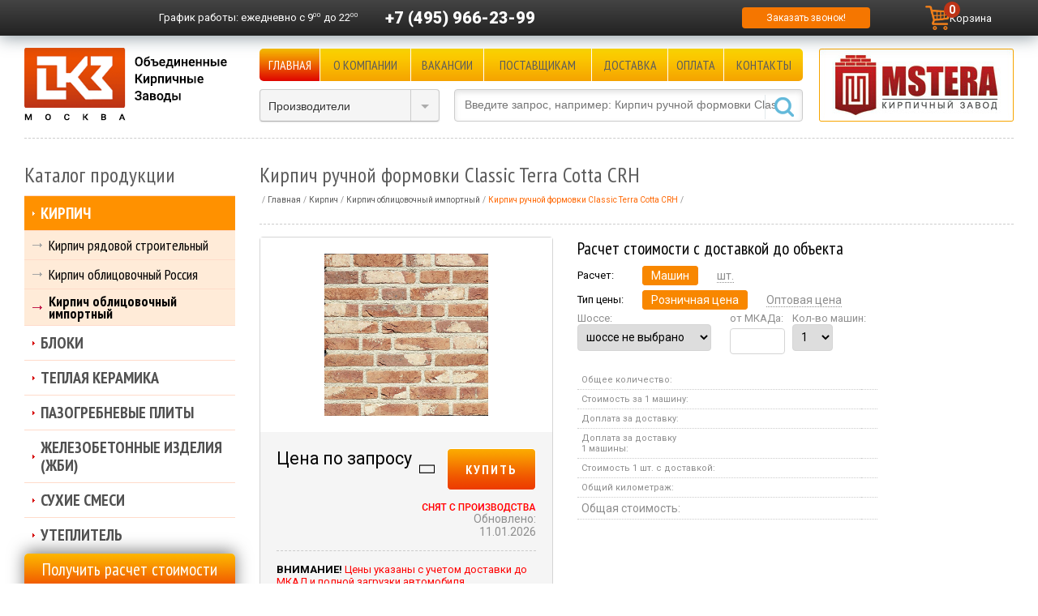

--- FILE ---
content_type: text/html; charset=windows-1251
request_url: https://www.rukirpich.ru/catalog/kirpich-oblitsovochnyy-importnyy/kirpich-ruchnoy-formovki-classic-terra-cotta-crh.html
body_size: 16506
content:

<!DOCTYPE html PUBLIC "-//W3C//DTD XHTML 1.0 Transitional//EN"
    "http://www.w3.org/TR/xhtml1/DTD/xhtml1-transitional.dtd">
<html xmlns="http://www.w3.org/1999/xhtml" xml:lang="ru" lang="ru">
<head>
    <meta http-equiv="X-UA-Compatible" content="IE=edge"/>
    <meta name="google-site-verification" content="Q2hpKz07WjrRQcGavkFCy6jAju07MwSRPrKWmHBHssw"/>
    <meta name="viewport" content="width=device-width, initial-scale=1, maximum-scale=1, user-scalable=no"/>
    <link rel="shortcut icon" type="image/x-icon" href="/bitrix/templates/okz_adaptive/favicon.ico"/>
    <link href="/bitrix/templates/okz_adaptive/import.css" type="text/css" rel="stylesheet"/>
    <link href="/bitrix/templates/okz_adaptive/fonts/okz_icon.css" type="text/css" rel="stylesheet"/>
    <link href="https://fonts.googleapis.com/css?family=Roboto:300,300i,400,400i,500,500i,700,700i,900"
          rel="stylesheet">
    <script src="/bitrix/templates/okz_adaptive/js/jquery-1.11.1.min.js" type="text/javascript"></script>
    <script src="/bitrix/templates/okz_adaptive/js/jquery-migrate-1.2.1.min.js" type="text/javascript"></script>
    <script src="/bitrix/templates/okz_adaptive/js/jquery.cookie.js" type="text/javascript"></script>
    <script src="/bitrix/templates/okz_adaptive/js/script.js?10" type="text/javascript"></script>

    <meta http-equiv="Content-Type" content="text/html; charset=windows-1251" />
<meta name="description" content="Купить кирпич ручной формовки Classic Terra Cotta CRH в Москве и области на официальном сайте «ОКЗ». 16 лет мы продаём кирпич сотрудничая напрямую с 40 заводами. Вся продукция в наличии и доставляется на объекты собственным транспортом" />
<link href="/bitrix/cache/css/s1/okz_adaptive/kernel_main/kernel_main.css?174547501949398" type="text/css"  rel="stylesheet" />
<link href="/bitrix/cache/css/s1/okz_adaptive/kernel_intranet/kernel_intranet.css?174526751635611" type="text/css"  rel="stylesheet" />
<link href="/bitrix/cache/css/s1/okz_adaptive/page_bce4f7866c978a21ce27b650575a61e6/page_bce4f7866c978a21ce27b650575a61e6.css?174526751613243" type="text/css"  rel="stylesheet" />
<link href="/bitrix/cache/css/s1/okz_adaptive/template_409a5c795d4c5fd7c03cc598c6729e7a/template_409a5c795d4c5fd7c03cc598c6729e7a.css?174526755063623" type="text/css"  data-template-style="true"  rel="stylesheet" />
<script type="text/javascript">if(!window.BX)window.BX={message:function(mess){if(typeof mess=='object') for(var i in mess) BX.message[i]=mess[i]; return true;}};</script>
<script type="text/javascript">(window.BX||top.BX).message({'JS_CORE_LOADING':'Загрузка...','JS_CORE_NO_DATA':'- Нет данных -','JS_CORE_WINDOW_CLOSE':'Закрыть','JS_CORE_WINDOW_EXPAND':'Развернуть','JS_CORE_WINDOW_NARROW':'Свернуть в окно','JS_CORE_WINDOW_SAVE':'Сохранить','JS_CORE_WINDOW_CANCEL':'Отменить','JS_CORE_H':'ч','JS_CORE_M':'м','JS_CORE_S':'с','JSADM_AI_HIDE_EXTRA':'Скрыть лишние','JSADM_AI_ALL_NOTIF':'Показать все','JSADM_AUTH_REQ':'Требуется авторизация!','JS_CORE_WINDOW_AUTH':'Войти','JS_CORE_IMAGE_FULL':'Полный размер'});</script>
<script type="text/javascript">(window.BX||top.BX).message({'LANGUAGE_ID':'ru','FORMAT_DATE':'DD.MM.YYYY','FORMAT_DATETIME':'DD.MM.YYYY HH:MI:SS','COOKIE_PREFIX':'BITRIX_SM','SERVER_TZ_OFFSET':'10800','SITE_ID':'s1','USER_ID':'','SERVER_TIME':'1769295516','USER_TZ_OFFSET':'0','USER_TZ_AUTO':'Y','bitrix_sessid':'537185bc6fd09093f30e60ec9044ba0f'});</script>


<script type="text/javascript" src="/bitrix/cache/js/s1/okz_adaptive/kernel_main/kernel_main.js?1745475019289053"></script>
<script type="text/javascript">BX.setJSList(['/bitrix/js/main/core/core.js?157063705769107','/bitrix/js/main/core/core_ajax.js?157063705720575','/bitrix/js/main/core/core_popup.js?157063705728778','/bitrix/js/main/core/core_window.js?157063705774831','/bitrix/js/main/json/json2.min.js?15706370573467','/bitrix/js/main/core/core_ls.js?15706370577365','/bitrix/js/main/core/core_date.js?157063705734102','/bitrix/js/main/core/core_fx.js?15706370579592','/bitrix/js/main/core/core_dd.js?15706370572186','/bitrix/js/main/core/core_webrtc.js?157063705716037','/bitrix/js/main/utils.js?157063705719858','/bitrix/templates/okz_adaptive/components/bitrix/catalog/catalog/bitrix/catalog.element/.default/script.js?17410025962284','/bitrix/templates/okz_adaptive/js/fancybox/jquery.fancybox.js?157063707548705','/bitrix/templates/okz_adaptive/components/bitrix/sale.basket.basket.line/cart-mini/script.js?17387307733834','/bitrix/templates/okz_adaptive/components/bitrix/news.list/producer_select/script.js?15706370763950','/bitrix/components/bitrix/search.title/script.js?15706370616196']); </script>
<script type="text/javascript">BX.setCSSList(['/bitrix/js/main/core/css/core.css?15706370572854','/bitrix/js/main/core/css/core_popup.css?157063705734473','/bitrix/js/main/core/css/core_date.css?15706370579689','/bitrix/js/intranet/intranet-common.css?157063705735321','/bitrix/templates/okz_adaptive/components/bitrix/catalog/catalog/style.css?15706370751418','/bitrix/templates/okz_adaptive/components/bitrix/catalog/catalog/bitrix/catalog.element/.default/style.css?174064359410578','/bitrix/templates/okz_adaptive/components/bitrix/catalog.section/sertificate/style.css?1570637076452','/bitrix/templates/okz_adaptive/js/fancybox/jquery.fancybox.css?15706370755153','/bitrix/templates/okz_adaptive/components/bitrix/sale.basket.basket.line/cart-mini/style.css?1741006439549','/bitrix/templates/okz_adaptive/components/bitrix/menu/topmenu/style.css?15706370753380','/bitrix/templates/okz_adaptive/components//bitrix/system.pagenavigation/.default/style.css?1570637075594','/bitrix/templates/okz_adaptive/components/bitrix/news.list/producer_select/style.css?15706370761899','/bitrix/templates/okz_adaptive/components/bitrix/search.title/header/style.css?15706370761319','/bitrix/templates/okz_adaptive/components/bitrix/breadcrumb/.default/style.css?16384317101120','/bitrix/templates/okz_adaptive/components/bitrix/menu/tree/style.css?15706370752471','/bitrix/templates/okz_adaptive/components/bitrix/news.list/news_left/style.css?1570637076352','/bitrix/templates/okz_adaptive/components/bitrix/system.auth.form/.default/style.css?1570637076326','/bitrix/templates/okz_adaptive/template_styles.css?174526754542224']); </script>
<script type="text/javascript">var bxDate = new Date(); document.cookie="BITRIX_SM_TIME_ZONE="+bxDate.getTimezoneOffset()+"; path=/; expires=Fri, 01-Jan-2038 00:00:00 GMT"</script>
<link rel="canonical" href="https://www.rukirpich.ru/catalog/kirpich-oblitsovochnyy-importnyy/kirpich-ruchnoy-formovki-classic-terra-cotta-crh.html" />



<script type="text/javascript" src="/bitrix/cache/js/s1/okz_adaptive/template_530e891b6d8b4c04ab46578d054c5729/template_530e891b6d8b4c04ab46578d054c5729.js?174526751664447"></script>
<script type="text/javascript" src="/bitrix/cache/js/s1/okz_adaptive/page_37106525dca3f7c8b2888f1b77aba662/page_37106525dca3f7c8b2888f1b77aba662.js?17452675162751"></script>
<script>new Image().src='https://rukirpich.ru/bitrix/spread.php?s=QklUUklYX1NNX1NBTEVfVUlEATIyMzI5MTkBMTgwMDM5OTUxNgEvAQEBAkJJVFJJWF9TTV9WSUVXRUQBNzY1MiwBMTc2OTMzODcxNgEvAQEBAg%3D%3D&k=53d45fbbeaa70dc674a239c78ca9257d';
</script>


    <title>Кирпич ручной формовки Classic Terra Cotta CRH купить с доставкой по Москве, цена за штуку, м2</title>

    </head>

<body>



<div id="panel"></div>

<div id="wrap">
    <div id="header_line" class="userPanelFixed">
        <div id="top_panel" class="hlcont">
  <div id="small_logo"><a href="/"></a></div>

  <div class="header-top">
    <div class="header-top__cell header-top__cell_contacts ">
      <div class="topgraph">
        <span class="hidden-sm">График работы: </span>ежедневно с 9<sup>00</sup> до 22<sup>00</sup>
      </div>
      <div class="topphone">
        <a href="tel:+74959662399">+7 (495) 966-23-99</a>
      </div>
    </div>
    
    <div class="header-top__cell">
      <a id="callback" href="javascript:void(0)" title="Оставьте контактную информацию и мы перезвоним Вам!">Заказать звонок!</a>
    </div>
        <div id="mini-cart-container">
              
<script>
	var bx_basket1 = new BitrixSmallCart;
</script>

<div id="bx_basket1" class="bx-basket bx-opener">
	<!--'start_frame_cache_bx_cart_block'-->
<div class="bx-hdr-profile">
	<div class="bx-basket-block">
		<a href="/cart/">
			<img src="/bitrix/templates/okz_adaptive/components/bitrix/sale.basket.basket.line/cart-mini/images/cart.png" alt="Корзина" width="30" height="30">
			<span class="name">Корзина</span>
							<span class="count">0</span>
					</a>
	</div>
</div>
<!--'end_frame_cache_bx_cart_block'--></div>

<script>
	bx_basket1.siteId       = 's1';
	bx_basket1.cartId       = 'bx_basket1';
	bx_basket1.ajaxPath     = '/bitrix/components/bitrix/sale.basket.basket.line/ajax.php';
	bx_basket1.templateName = 'cart-mini';
	bx_basket1.arParams     =  {'PATH_TO_BASKET':'/cart/','SHOW_NUM_PRODUCTS':'Y','SHOW_TOTAL_PRICE':'Y','COMPONENT_TEMPLATE':'.default','SHOW_EMPTY_VALUES':'Y','SHOW_PERSONAL_LINK':'N','PATH_TO_PERSONAL':'/personal/','SHOW_AUTHOR':'N','PATH_TO_REGISTER':'/login/','PATH_TO_PROFILE':'/personal/','SHOW_PRODUCTS':'N','POSITION_FIXED':'N','CACHE_TYPE':'A','PATH_TO_ORDER':'={SITE_DIR.&quot;personal/order/make/&quot;}','SHOW_DELAY':'Y','SHOW_NOTAVAIL':'Y','SHOW_SUBSCRIBE':'Y','SHOW_IMAGE':'Y','SHOW_PRICE':'Y','SHOW_SUMMARY':'Y','POSITION_VERTICAL':'top','POSITION_HORIZONTAL':'right','AJAX':'N','~PATH_TO_BASKET':'/cart/','~SHOW_NUM_PRODUCTS':'Y','~SHOW_TOTAL_PRICE':'Y','~COMPONENT_TEMPLATE':'.default','~SHOW_EMPTY_VALUES':'Y','~SHOW_PERSONAL_LINK':'N','~PATH_TO_PERSONAL':'/personal/','~SHOW_AUTHOR':'N','~PATH_TO_REGISTER':'/login/','~PATH_TO_PROFILE':'/personal/','~SHOW_PRODUCTS':'N','~POSITION_FIXED':'N','~CACHE_TYPE':'A','~PATH_TO_ORDER':'={SITE_DIR.\"personal/order/make/\"}','~SHOW_DELAY':'Y','~SHOW_NOTAVAIL':'Y','~SHOW_SUBSCRIBE':'Y','~SHOW_IMAGE':'Y','~SHOW_PRICE':'Y','~SHOW_SUMMARY':'Y','~POSITION_VERTICAL':'top','~POSITION_HORIZONTAL':'right','~AJAX':'N','cartId':'bx_basket1'};
	bx_basket1.closeMessage = 'Скрыть';
	bx_basket1.openMessage  = 'Раскрыть';
	bx_basket1.activate();
</script>
          </div>
  </div>

	</div>
    </div>

            <div id="header" class="clear">
            <div class="header-bottom">
                <div class="logo__wrapper">
                    <div id="logo">
                        <a href="/">
                            <img src="/bitrix/templates/okz_adaptive/images/logo.gif" alt="Объединеные кирпичные заводы"/>
                        </a>
                    </div>
                </div>
                <div class="header-bottom__inner">
                    <div class="main-nav">
                        <div class="main-nav__toggle">
                            <div class="main-nav__toggle__line"></div>
                            <div class="main-nav__toggle__line"></div>
                            <div class="main-nav__toggle__line"></div>
                        </div>
                        <div id="topmenu">

  <div class="header-menu">
  
          
              <div class="header-menu__cell mf">
          <a href="/" class="selected">Главная</a>
        </div>
                
              <div class="header-menu__cell mf">
          <a href="/okz/">О компании</a>
        </div>
                
              <div class="header-menu__cell mf">
          <a href="/vacancy/">Вакансии</a>
        </div>
                
              <div class="header-menu__cell mf">
          <a href="/maker/">Поставщикам</a>
        </div>
                
              <div class="header-menu__cell mf">
          <a href="/delivery/">Доставка</a>
        </div>
                
              <div class="header-menu__cell mf">
          <a href="/payment/">Оплата</a>
        </div>
                
              <div class="header-menu__cell mf">
          <a href="/contacts/">Контакты</a>
        </div>
              
  </div>






</div>
                    </div>
                                            <div class="header-bottom__pic">
                            <div id="header_banners"><script type="text/javascript" src="/bitrix/js/advertising/flash.js?15706370572061"></script><div id="id7hj2Rysjyn" style="width: 240px; height: 90px; padding:0; margin:0;"><noindex><div style="position:absolute; z-index:100;"><a href="/catalog/producers/mstera.html" rel="nofollow"><img src="/bitrix/images/1.gif" width="240" height="90" style="border:0;" alt="" /></a></div></noindex></div><script type="text/javascript">bx_adv_includeFlash("id7hj2Rysjyn", "/upload/rk/c4f/dc1f6a8aa401e8e56bef876ea3aa6d4c.swf?flash_link=%2Fcatalog%2Fproducers%2Fmstera.html", "240", "90", "transparent", "/upload/rk/35d/0bb46e5599e9778abe438a4c8c8aeae7.jpg", 8, "", "", "");</script></div>
                        </div>
                    
                    <div class="header-bottom__tools">

                        <div id="producer_select"
                             >
<form class="brandform" action="">
	<select class="styled" size="1" name="menu" onchange="self.location.href=this.form.menu.options[this.form.menu.selectedIndex].value;">
		<option selected="selected" value="/catalog/producers/">Производители</option>
		<option value="/catalog/producers/">- - -</option>
		<option value="/catalog/producers/aerostone.html">AeroStone</option>
		<option value="/catalog/producers/bikton.html">Bikton</option>
		<option value="/catalog/producers/bonolit.html">Bonolit</option>
		<option value="/catalog/producers/braer.html">BRAER</option>
		<option value="/catalog/producers/crh.html">CRH</option>
		<option value="/catalog/producers/daas-baksteen.html">DAAS BAKSTEEN</option>
		<option value="/catalog/producers/drauber.html">Drauber</option>
		<option value="/catalog/producers/el-block.html">EL-Block</option>
		<option value="/catalog/producers/euroblock.html">Euroblock</option>
		<option value="/catalog/producers/feldhaus-klinker.html">FELDHAUS KLINKER</option>
		<option value="/catalog/producers/haga-st.html">HAGA ST</option>
		<option value="/catalog/producers/hagemeister.html">HAGEMEISTER</option>
		<option value="/catalog/producers/heylen-bricks.html">HEYLEN BRICKS</option>
		<option value="/catalog/producers/ibstock.html">IBSTOCK</option>
		<option value="/catalog/producers/knauf.html">Knauf</option>
		<option value="/catalog/producers/perel.html">Perel</option>
		<option value="/catalog/producers/perfecta.html">Perfekta</option>
		<option value="/catalog/producers/petersen.html">PETERSEN</option>
		<option value="/catalog/producers/poritep.html">PORITEP</option>
		<option value="/catalog/producers/quick-mix.html">Quick-Mix</option>
		<option value="/catalog/producers/rauf.html">RAUF</option>
		<option value="/catalog/producers/terex.html">Terex</option>
		<option value="/catalog/producers/wienerberger.html">WIENERBERGER TERCA</option>
		<option value="/catalog/producers/vinerberger.html">Wienerberger Россия</option>
		<option value="/catalog/producers/ytong.html">YTONG</option>
		<option value="/catalog/producers/azarovo.html">Азарово</option>
		<option value="/catalog/producers/aleksin.html">Алексин</option>
		<option value="/catalog/producers/aleksin-tsm.html">Алексин ТСМ</option>
		<option value="/catalog/producers/belye_stolby.html">Белые столбы</option>
		<option value="/catalog/producers/biznes-industriya.html">Бизнес Индустрия</option>
		<option value="/catalog/producers/bogorodsk.html">Богородск</option>
		<option value="/catalog/producers/bolohovskiy-kirpichniy-zavod.html">Болохово</option>
		<option value="/catalog/producers/gras-kaluga.html">Бонолит-Малоярославец (ГРАС)</option>
		<option value="/catalog/producers/bryansk.html">Брянск</option>
		<option value="/catalog/producers/bukhonovo.html">Бухоново</option>
		<option value="/catalog/producers/vvkz.html">ВВКЗ</option>
		<option value="/catalog/producers/velikie_luki.html">Великие Луки</option>
		<option value="/catalog/producers/vitebsk.html">Витебск</option>
		<option value="/catalog/producers/vladimir.html">Владимир</option>
		<option value="/catalog/producers/volma.html">Волма</option>
		<option value="/catalog/producers/vorotynsk.html">Воротынск</option>
		<option value="/catalog/producers/voskresenskij_zhbkii.html">Воскресенский ЖБКиИ</option>
		<option value="/catalog/producers/vsk.html">ВСК</option>
		<option value="/catalog/producers/vyshnevolodskaya-keramika.html">Вышневолоцкая Керамика</option>
		<option value="/catalog/producers/vyazma.html">Вязьма</option>
		<option value="/catalog/producers/gzhel.html">Гжель</option>
		<option value="/catalog/producers/golicino.html">Голицыно</option>
		<option value="/catalog/producers/gololobovo.html">Гололобово</option>
		<option value="/catalog/producers/donskoy-kz.html">Донской КЗ</option>
		<option value="/catalog/producers/zheleznogorsk.html">Железногорск</option>
		<option value="/catalog/producers/ivanovskiy-gb.html">Ивановский Газобетон</option>
		<option value="/catalog/producers/kaluga.html">Калуга</option>
		<option value="/catalog/producers/kaluzhskiy-gazobeton.html">Калужский Газобетон</option>
		<option value="/catalog/producers/karasi.html">Караси</option>
		<option value="/catalog/producers/kasimovstroykeramika.html">Касимовстройкерамика</option>
		<option value="/catalog/producers/kashira.html">Кашира</option>
		<option value="/catalog/producers/kerma.html">Керма</option>
		<option value="/catalog/producers/kerma-tm.html">Керма ТМ</option>
		<option value="/catalog/producers/kzsm.html">КЗСМ</option>
		<option value="/catalog/producers/kirovo-chepeckij.html">Кирово-Чепецкий </option>
		<option value="/catalog/producers/klintsy-kki.html">Клинцы ККИ</option>
		<option value="/catalog/producers/kovrov.html">Ковров</option>
		<option value="/catalog/producers/kolomna.html">Коломна</option>
		<option value="/catalog/producers/krasnopolyanskiy.html">Краснополянский</option>
		<option value="/catalog/producers/kursk.html">Курск</option>
		<option value="/catalog/producers/lipki.html">Липки</option>
		<option value="/catalog/producers/lomincevo.html">Ломинцево</option>
		<option value="/catalog/producers/losinka.html">Лосинка</option>
		<option value="/catalog/producers/luhovicy.html">Луховицы</option>
		<option value="/catalog/producers/magma.html">МАГМА</option>
		<option value="/catalog/producers/magma-klinker.html">МАГМА-Stolz</option>
		<option value="/catalog/producers/markinskiy.html">Маркинский</option>
		<option value="/catalog/producers/mihnevo.html">Михнево</option>
		<option value="/catalog/producers/mksi.html">МКСИ</option>
		<option value="/catalog/producers/mstera.html">Мстера</option>
		<option value="/catalog/producers/mcensk.html">Мценск</option>
		<option value="/catalog/producers/navashino.html">Навашино</option>
		<option value="/catalog/producers/navlya.html">Навля</option>
		<option value="/catalog/producers/nerehta.html">Нерехта</option>
		<option value="/catalog/producers/novomoskovsk.html">Новомосковск</option>
		<option value="/catalog/producers/novyj_ierusalim.html">Новый Иерусалим</option>
		<option value="/catalog/producers/obol.html">Оболь</option>
		<option value="/catalog/producers/paliki-zao-stroykeramika-.html">Палики КЗ</option>
		<option value="/catalog/producers/petrokeramika.html">Петрокерамика</option>
		<option value="/catalog/producers/peshelan.html">Пешелань</option>
		<option value="/catalog/producers/pobeda_lsr.html">Победа ЛСР</option>
		<option value="/catalog/producers/pochinki.html">Починки</option>
		<option value="/catalog/producers/pyatyy-element.html">Пятый Элемент</option>
		<option value="/catalog/producers/radochkovich.html">Радошковичи</option>
		<option value="/catalog/producers/rzhev.html">Ржев</option>
		<option value="/catalog/producers/rimker.html">Римкер</option>
		<option value="/catalog/producers/rosbk.html">РОСБК</option>
		<option value="/catalog/producers/rossolovka.html">Россоловка</option>
		<option value="/catalog/producers/ryazan_2.html">Рязань 2</option>
		<option value="/catalog/producers/ryazan_6.html">Рязань 6</option>
		<option value="/catalog/producers/safonovo.html">Сафоново</option>
		<option value="/catalog/producers/safonovo-zhbi.html">Сафоново ЖБИ</option>
		<option value="/catalog/producers/sergo-ivanovskiy-kirpichniy-zavod.html">Серго-Ивановский</option>
		<option value="/catalog/producers/silabit.html">СилаБит</option>
		<option value="/catalog/producers/kz-biotekh.html">Сталинградский Камень</option>
		<option value="/catalog/producers/stroma.html">СТРОМА</option>
		<option value="/catalog/producers/tverskaya-keramika.html">Тверская керамика</option>
		<option value="/catalog/producers/tellura.html">Теллура</option>
		<option value="/catalog/producers/terbuni.html">Тербуны</option>
		<option value="/catalog/producers/tkk.html">ТКК</option>
		<option value="/catalog/producers/tovarkovo.html">Товарково</option>
		<option value="/catalog/producers/tula-1.html">Тула №1</option>
		<option value="/catalog/producers/tuchkovo.html">Тучково</option>
		<option value="/catalog/producers/fokino.html">Фокино</option>
		<option value="/catalog/producers/eko.html">Эко</option>
		<option value="/catalog/producers/engels.html">Энгельс</option>
		<option value="/catalog/producers/yuriev-polskii.html">Юрьев-Польский</option>
		<option value="/catalog/producers/yaroslavl.html">Ярославль</option>
		<option value="/catalog/producers/rauf_fassade.html">Rauf Fassade</option>
		</select>
</form></div>


                        
                        <div id="search_box_container">	<div id="search_box_container">
		<form action="/catalog/">
			<div class="input">
				<input id="title-search-input" type="text" name="q" autocomplete="off" value="" 
				placeholder="Введите запрос, например: Кирпич ручной формовки Classic Terra Cotta CRH" />&nbsp;<input name="s" type="submit"  value=""/>
			</div>
		</form>
    </div>
<script type="text/javascript">
var jsControl = new JCTitleSearch({
	//'WAIT_IMAGE': '/bitrix/themes/.default/images/wait.gif',
	'AJAX_PAGE' : '/catalog/kirpich-oblitsovochnyy-importnyy/kirpich-ruchnoy-formovki-classic-terra-cotta-crh.html',
	'CONTAINER_ID': 'search_box_container',
	'INPUT_ID': 'title-search-input',
	'MIN_QUERY_LEN': 2
});

	$("#title-search-input").attr("value", "");
</script>
</div>
                    </div>
                </div>
            </div>

                    </div>

        
        <div id="content" class="main-content">

            <div class="right_column main-content__center">
                                                    <h1 class="h1_span page-title">Кирпич ручной формовки Classic Terra Cotta CRH</h1>

                                            <div id="breadcrumb"><ul class='breadcrumb' itemscope itemtype="https://schema.org/BreadcrumbList">
			<li id="bx_breadcrumb_0" itemprop="itemListElement" itemscope="" itemtype="https://schema.org/ListItem">
				<a href="/" title="Главная" itemprop="item">
					<span itemprop="name">Главная</span>
				</a>
                <meta itemprop="position" content="0">
			</li>
			<li id="bx_breadcrumb_1" itemprop="itemListElement" itemscope="" itemtype="https://schema.org/ListItem">
				<a href="/catalog/kirpich/" title="Кирпич" itemprop="item">
					<span itemprop="name">Кирпич</span>
				</a>
                <meta itemprop="position" content="1">
			</li>
			<li id="bx_breadcrumb_2" itemprop="itemListElement" itemscope="" itemtype="https://schema.org/ListItem">
				<a href="/catalog/kirpich-oblitsovochnyy-importnyy/" title="Кирпич облицовочный импортный" itemprop="item">
					<span itemprop="name">Кирпич облицовочный импортный</span>
				</a>
                <meta itemprop="position" content="2">
			</li>
			<li class='active'>
				<span>Кирпич ручной формовки Classic Terra Cotta CRH</span>
			</li><li class="shrink"></li></ul></div>                                        <div class="borderline"></div>
                                

<div itemscope itemtype="http://schema.org/Product">
    <span itemprop="name" style="display: none;">Кирпич ручной формовки Classic Terra Cotta CRH</span>
    <div class="product-top">
                <div class="product-top__gallery">
            <div class="eltd_1">
                <div class="el_img border-radius">
                    <div class="el_img_cont" >
                                                    <a class="fancybox" data-fancybox-group="gallery_7652" href="/upload/iblock/502/50295503f512d92eae9ca053866a5d64.jpg"><img class="imageDetail" src="/upload/resize_cache/iblock/502/320_320_1/50295503f512d92eae9ca053866a5d64.jpg" alt="Кирпич ручной формовки Classic Terra Cotta CRH" itemprop="image"></a>
                        
                    </div>
                    <div class="el_img_price" itemprop="offers" itemscope itemtype="http://schema.org/Offer">
                        <div class="el_img_price__inner">
                            <div class="eip_l">

                                                                    <span class="eip_price_val">Цена по запросу</span>
                                                            </div>

                            <div class="eip_r">

                                <span class="icon-compare add_compare " data-product="7652" data-type="add"></span>
                                                                                                                                                        <a href="javascript:void(0)" class="js-add-to-cart buy_btn"
                                               data-product-id="7652"
                                               data-add-url="/ajax/add_to_basket.php">
                                                Купить
                                            </a>
                                                                                                                                            <br />
                                <span class="eip_nal en_NEVER">
                                	                                		<img src="/bitrix/templates/okz_adaptive/images/status/never.png" alt="">
                                	                                	</span>
                                                                <link itemprop="availability" href="http://schema.org/Discontinued">
                                <link itemprop="url" href="https://www.rukirpich.ru/catalog/kirpich-oblitsovochnyy-importnyy/kirpich-ruchnoy-formovki-classic-terra-cotta-crh.html"
                                <br /><font class="eip_update">Обновлено:<br />11.01.2026</font>
                            </div>
                        </div>
                        <div class="clear"></div>
                        <div class="borderline"></div>
                        <div class="att_info"><b>ВНИМАНИЕ!</b> Цены указаны с учетом доставки до МКАД и полной загрузки автомобиля</div>
                    </div>
                    <div class="clear"></div>
                                    </div>
            </div>

            
        </div>
        <div class="product-top__desc">

            <div class="eltd_2">
                                    <div class="el_calc">
                        
<script type="text/javascript">
$(document).ready(function (){
	$(".inputs").bind('change keyup', function () {

		var zona = $("#selectzona").val();
		var pricetype = $("input[name=pricetype]").filter(":checked").val();

		if(pricetype == "roznica")
			{
				var price_for_unit = ; /* стоимость кирпича */
			}
		else
			{
				var price_for_unit = ; /* стоимость кирпича */
			}

		var units_in_car = 12000; /* количество кирпичей в машине */
		var price_for_km = 0; /* стоимость доставки за 1км */
		var product_zona = 24; /* КМ зоны доставки */

				var free_km = 100;

		var cars = $("#cars").val(); /* получаем количество машин из формы и преобразовываем в число через parseInt */
		var km = $("#kilometers").val(); /* получаем километраж из формы и преобразовываем в число через parseInt */

if(free_km == 0)
	{
		if(zona > 0) 
			{ 
				var dop_km = Math.abs(product_zona - zona); 
				if(dop_km > 55) /* если км больше чем половина МКАДа, то считаем в другую сторону */
					{
						dop_km = 109 - dop_km;
					}
			} 
		else 
			{ 
				dop_km = 0; 
			}

		if(km > 0) { km = dop_km + parseInt(km); }
	}
else
	{
		if(km <= free_km) {km = 0;} else {km = km - free_km;}
	}
		if(zona == product_zona && km < 501) /* не учитываемый километраж при совпадении зон */ 
			{
				km = 0;
				dop_km = 0;	
			}
		//if(km - dop_km < free_km) { km = 0; dop_km = 0;	}
			
	        var bricks = $("#bricks").val(); /* получаем количество кирпича из формы */
		var price_all = ((price_for_unit * units_in_car) * cars) + ((km * price_for_km) * cars); /* общая стоимость машин с доставкой */
		var units_in_all_car = units_in_car * cars;
		var price_for_car = price_for_unit * units_in_car; /* стоимость машины */

		var price_delivery = cars * (km * price_for_km); /* получаем стоимость доставки */
		var price_delivery_for_car = km * price_for_km; /* получаем стоимость доставки за 1 машину */
		var price_for_unit_delivery = (price_for_car + price_delivery_for_car) / units_in_car; /* получаем стоимость за 1 кирпич с доставкой */

		var bricks_count = bricks * price_for_unit;
		$("#price_all").html(price_all.toFixed(2) + ' руб.');
		$("#units_in_all_car").html(units_in_all_car + ' шт.');
		$("#price_for_car").html(price_for_car.toFixed(2) + ' руб.');
		$("#price_delivery").html(price_delivery.toFixed(2) + ' руб.');
		$("#price_delivery_for_car").html(price_delivery_for_car.toFixed(2) + ' руб.');
		$("#price_for_unit_delivery").html(price_for_unit_delivery.toFixed(2) + ' руб.');
		$("#bricks_count").html(bricks_count.toFixed(2) + ' руб.');

		$("#all_km").html(km + ' км');
		
		if(km<1) { km = 0; }
		if(cars<1) { $("#cars").val(1); }
	});
	$("input[name=calc_price]").click(function(){
		var calctype = $("input[name=calc_price]").filter(":checked").val();
		if (calctype == 1)
			{
				document.getElementById("calc_cars_1").style.display='block';
				document.getElementById("calc_cars_2").style.display='block';
				document.getElementById("calc_ed_1").style.display='none';
				document.getElementById("calc_ed_2").style.display='none';
			}
		else
			{
				document.getElementById("calc_cars_1").style.display='none';
				document.getElementById("calc_cars_2").style.display='none';
				document.getElementById("calc_ed_1").style.display='block';
				document.getElementById("calc_ed_2").style.display='block';
			}    
	});
});
</script>
<h3 style="margin-bottom: 5px;">Расчет стоимости с доставкой до объекта</h3>
<div class="inputs">
		<table>
			<tr>
				<td class="calc_prop_name">
				 	<div>Расчет:</div>
				</td>
				<td class="calc_prop_value">
								  	<input type="radio" class="calc_price" name="calc_price" id="calc_price_1" value="1" checked="checked"><label for="calc_price_1">Машин</label>
								  	<input type="radio" class="calc_price" name="calc_price" id="calc_price_2" value="2"><label for="calc_price_2">шт.</label>
				</td>
			</tr>
			<tr>
				<td class="calc_prop_name">
				 	<div>Тип цены:</div>
				</td>
				<td class="calc_prop_value">
				  	<input type="radio" class="pricetype" name="pricetype" id="pricetype_1" value="roznica" checked="checked"><label for="pricetype_1">Розничная цена</label>
				  	<input type="radio" class="pricetype" name="pricetype" id="pricetype_2" value="opt"><label for="pricetype_2">Оптовая цена</label>
				</td>
			</tr>
		</table>
	<div id="calc_cars_1" style="display:block;">
  	
    <table>
      <tr>
        <td class="roads">
          <div class="calc-table">
            <div class="calc-table__cell">	
              Шоссе:<br />
              <select id="selectzona">
                <option value="0">шоссе не выбрано</option>
                                  <option value="24">Алтуфьевское</option>
                                  <option value="62">Боровское</option>
                                  <option value="76">Варшавское</option>
                                  <option value="41">Волоколамское</option>
                                  <option value="108">Горьковское</option>
                                  <option value="28">Дмитровское</option>
                                  <option value="97">Егорьевское</option>
                                  <option value="68">Калужское</option>
                                  <option value="85">Каширское</option>
                                  <option value="64">Киевское</option>
                                  <option value="35">Ленинградское</option>
                                  <option value="55">Минское</option>
                                  <option value="54">Можайское</option>
                                  <option value="0">Москва - Центр</option>
                                  <option value="95">Новоегорьевское</option>
                                  <option value="46">Новорижское</option>
                                  <option value="98">Новорязанское</option>
                                  <option value="104">Носовихинское</option>
                                  <option value="43">Пятницкое</option>
                                  <option value="0">Регион</option>
                                  <option value="49">Рублёво-Успенское</option>
                                  <option value="77">Симферопольское</option>
                                  <option value="56">Сколковское</option>
                                  <option value="5">Щёлковское</option>
                                  <option value="16">Ярославское</option>
                 
              </select>
            </div>
            <div class="calc-table__cell">
              от МКАДа:<br />
              <input class="input" type="text" id="kilometers" onkeyup="getVal();" style="width: 50px; text-align: center;" maxlength="3"/>
            </div>	
            <div class="calc-table__cell">
              Кол-во машин:<br />
              <select id="cars">
                                  <option value="1">1</option>
                                  <option value="2">2</option>
                                  <option value="3">3</option>
                                  <option value="4">4</option>
                                  <option value="5">5</option>
                                  <option value="6">6</option>
                                  <option value="7">7</option>
                                  <option value="8">8</option>
                                  <option value="9">9</option>
                                  <option value="10">10</option>
                                  <option value="11">11</option>
                                  <option value="12">12</option>
                                  <option value="13">13</option>
                                  <option value="14">14</option>
                                  <option value="15">15</option>
                                  <option value="16">16</option>
                                  <option value="17">17</option>
                                  <option value="18">18</option>
                                  <option value="19">19</option>
                                  <option value="20">20</option>
                              </select>
            </div>	
					</div>
				</td>
			</tr>
		</table>
  	
			</div> 	

	<div id="calc_ed_1" style="display: none;">
		<table>
			<tr>
				<td class="calc_prop_name">
				 	<div>Количество:</div>
				</td>
				<td class="calc_prop_value">
					<input class="input" type="text" id="bricks" onkeyup="getVal();" style="width: 106px; text-align: center;" maxlength="12"/>
				</td>
			</tr>
		</table>
	</div> 	
</div>

<div id="calc_cars_2" style="display:block;">
	<div class="result">
		<table>
			<tr>
				<td class="calc-l">Общее количество:</td><td class="calc-r"><span id="units_in_all_car"></span></td>
			</tr>
			<tr>
				<td class="calc-l">Стоимость за 1 машину:</td><td class="calc-r"><span id="price_for_car"></span></td>
			</tr>
			<tr>
				<td class="calc-l">Доплата за доставку:</td><td class="calc-r"><span id="price_delivery"></span></td>
			</tr>
			<tr>
				<td class="calc-l">Доплата за доставку<br /> 1 машины:</td><td class="calc-r"><span id="price_delivery_for_car"></span></td>
			</tr>
			<tr>
				<td class="calc-l">Стоимость 1 шт. с доставкой:</td><td class="calc-r"><span id="price_for_unit_delivery"></span></td>
			</tr>
			<tr>
				<td class="calc-l">Общий километраж:</td><td class="calc-r"><span id="all_km"></span></td>
			</tr>
			<tr>
				<td class="calc-l calc-all">Общая стоимость:</td><td class="calc-r calc-all"><span id="price_all"></span></td>
			</tr>
		</table>
	</div>
</div>

<div id="calc_ed_2" style="display: none;">
	<div class="result">
		<table>
			<tr>
				<td class="calc-l calc-all">Общая стоимость:</td><td class="calc-r calc-all"><span id="bricks_count"></span></td>
			</tr>
		</table>
	</div>
</div>                    </div>
                            </div>

        </div>
    </div>

    <div class="product-props">
        <div class="product-props__item">
            <h3>Характеристики</h3>
            <table class="el_props">
                <tr>
                    <td>Производитель:</td>
                    <td><a target="_blank" href="/catalog/producers/crh.html" itemprop="brand" itemtype="https://schema.org/Brand" itemscope>CRH<meta itemprop="name" content="CRH" /></a></td>
                </tr>
                                                                                                                                                                                                            <tr>
                            <td>Размер, мм</td>
                            <td>208x98x50</td>
                        </tr>
                                                                                                                                                                                                                                                                    <tr>
                            <td>Масса, кг</td>
                            <td>1,70</td>
                        </tr>
                                                                                <tr>
                            <td>Формат</td>
                            <td>WF</td>
                        </tr>
                                                                                <tr>
                            <td>Пустотность</td>
                            <td>полнотелый</td>
                        </tr>
                                                                                <tr>
                            <td>Поверхность</td>
                            <td>рифлёная</td>
                        </tr>
                                                                                <tr>
                            <td>Морозостойкость</td>
                            <td>F300</td>
                        </tr>
                                                                                <tr>
                            <td>Теплопроводность</td>
                            <td>0,51</td>
                        </tr>
                                                                                                                    <tr>
                            <td>Водопоглощение, %</td>
                            <td>12,0</td>
                        </tr>
                                                                                                                                                                                            <tr>
                            <td>Вид формовки</td>
                            <td>ручная формовка</td>
                        </tr>
                                                                                                                                                                                                                                                                                                                                                                                                                                                                                                                                                                                                                                                                                                                    <tr>
                            <td>Цвет ИМПОРТ</td>
                            <td>оранжевый</td>
                        </tr>
                                                                                <tr>
                            <td>Оттенок ИМПОРТ</td>
                            <td>пёстрый</td>
                        </tr>
                                                                                <tr>
                            <td>Завод изготовитель</td>
                            <td>Facade Beek</td>
                        </tr>
                                                                                <tr>
                            <td>Артикул</td>
                            <td>FB 1108020</td>
                        </tr>
                                                                                                                                                                                                                                                                                                                                                                                                                                                                                                                                                                                                                                                                                                                                                                                                                                                                                                                                                                                                                                                                                                                                                                                                                                                                                                                                                                                                                                                                                                                                                                                                                                                                                                                                                                                                                                                                                                                                                                                                                                                                                                                                                                                                                                                                                                </table>
        </div>
        <div class="product-props__item">
            <h3>Стандарт загрузки. Транспорт</h3>
            <table class="el_props">
                                                                                                                                                                                                                                                                                                                                                                                                                                                                                                                                                                                                                                                                                                                                                                                                                                                                                                                                                                                                                                                                                                                                                                                                                                                                                                                                                                                                                                                                                                                                                                                                                                                                                                                                                                                                                                                                                                                                                                                                                                                                                                                                                                                                <tr>
                            <td>Количество на поддоне, шт.</td>
                            <td>800</td>
                        </tr>
                                                                                                                                                        <tr>
                            <td>Количество на машине, шт.</td>
                            <td>12000</td>
                        </tr>
                                                                                                                                                        <tr>
                            <td>Поддонов на машине, шт.</td>
                            <td>15</td>
                        </tr>
                                                                                                                                                                                                                                                                                                                                                                                                                                                                                                                                                                                                                                                                                                                                                                                                                                                                                                                                                                                                                                                                                                                                                                                                                                                                                                                                                                                                                                                                                                                <tr>
                    <td>Зона доставки:</td><td>Алтуфьевское / МКАД</td>
                </tr>
                            </table>
        </div>
    </div>



        <br/>

    
            <script>
    $(document).ready(function() {
        if (typeof dataLayer !== 'undefined') dataLayer.push({
            "ecommerce": {
                "detail": {
                    "products": [
                        {
                            "id": "7652",
                            "name": "Кирпич ручной формовки Classic Terra Cotta CRH",
                            "price": 0.00,
                            "brand": "CRH",
                            "category": "Кирпич/Кирпич облицовочный импортный/",
                        },
                        {
                            "name": "Кирпич ручной формовки Classic Terra Cotta CRH",
                            "price": 0.00,
                        }
                    ]
                }
            }
        });
    });
</script>
<br />
<div class="borderline"></div>


<br />
<div class="borderline"></div>
<span class="h1_span">Другая продукция завода "CRH"</span>
<div class="borderline"></div>


<div class="block_el_im">
  <div class="product-other">
              
      <div class="border-bottom product-other__item">
                  <div><a href="/catalog/kirpich-oblitsovochnyy-importnyy/kirpich-oblitsovochnyy-alfa-crh.html" class="imp_img" style="background-image: url(/upload/resize_cache/iblock/5b0/300_300_1/5b0c673e9b407b1a4d409f9d1ab2e843.jpg)" alt="Кирпич облицовочный Alfa CRH" /></a></div>
                <p><a class="product-other__link" href="/catalog/kirpich-oblitsovochnyy-importnyy/kirpich-oblitsovochnyy-alfa-crh.html">Кирпич облицовочный Alfa CRH</a></p>
	<span class="icon-compare add_compare add_compare_morep " data-product="6972" data-type="add"></span>
        <span>55.13 руб.</span>
      </div>
      
            
      <div class="border-bottom product-other__item">
                  <div><a href="/catalog/kirpich-oblitsovochnyy-importnyy/kirpich-oblitsovochnyy-carmine-crh.html" class="imp_img" style="background-image: url(/upload/resize_cache/iblock/d41/300_300_1/d417a50c67f5aeef13fcfc828119fe48.jpg)" alt="Кирпич облицовочный Carmine CRH" /></a></div>
                <p><a class="product-other__link" href="/catalog/kirpich-oblitsovochnyy-importnyy/kirpich-oblitsovochnyy-carmine-crh.html">Кирпич облицовочный Carmine CRH</a></p>
	<span class="icon-compare add_compare add_compare_morep " data-product="6980" data-type="add"></span>
        <span>39.64 руб.</span>
      </div>
      
            
      <div class="border-bottom product-other__item">
                  <div><a href="/catalog/kirpich-oblitsovochnyy-importnyy/kirpich-oblitsovochnyy-riva-crh.html" class="imp_img" style="background-image: url(/upload/resize_cache/iblock/223/300_300_1/22338d2dae8ecfa61ec2fdaee5fe350d.jpg)" alt="Кирпич облицовочный Riva CRH" /></a></div>
                <p><a class="product-other__link" href="/catalog/kirpich-oblitsovochnyy-importnyy/kirpich-oblitsovochnyy-riva-crh.html">Кирпич облицовочный Riva CRH</a></p>
	<span class="icon-compare add_compare add_compare_morep " data-product="6985" data-type="add"></span>
        <span>39.64 руб.</span>
      </div>
      
            
      <div class="border-bottom product-other__item">
                  <div><a href="/catalog/kirpich-oblitsovochnyy-importnyy/kirpich-oblitsovochnyy-lucca-crh.html" class="imp_img" style="background-image: url(/upload/resize_cache/iblock/121/300_300_1/121be4f0f04cc0955ca4338670dbc1b2.jpg)" alt="Кирпич облицовочный Lucca CRH" /></a></div>
                <p><a class="product-other__link" href="/catalog/kirpich-oblitsovochnyy-importnyy/kirpich-oblitsovochnyy-lucca-crh.html">Кирпич облицовочный Lucca CRH</a></p>
	<span class="icon-compare add_compare add_compare_morep " data-product="6986" data-type="add"></span>
        <span>39.64 руб.</span>
      </div>
      
            
      <div class="border-bottom product-other__item">
                  <div><a href="/catalog/kirpich-oblitsovochnyy-importnyy/kirpich-oblitsovochnyy-purple-crh.html" class="imp_img" style="background-image: url(/upload/resize_cache/iblock/c4e/300_300_1/c4e001849cc8027fcd00a09ffb41246e.jpg)" alt="Кирпич облицовочный Purple CRH" /></a></div>
                <p><a class="product-other__link" href="/catalog/kirpich-oblitsovochnyy-importnyy/kirpich-oblitsovochnyy-purple-crh.html">Кирпич облицовочный Purple CRH</a></p>
	<span class="icon-compare add_compare add_compare_morep " data-product="6987" data-type="add"></span>
        <span>39.64 руб.</span>
      </div>
      
            
      <div class="border-bottom product-other__item">
                  <div><a href="/catalog/kirpich-oblitsovochnyy-importnyy/kirpich-oblitsovochnyy-rood-gs-crh.html" class="imp_img" style="background-image: url(/upload/resize_cache/iblock/293/300_300_1/293144bc2ebc3bf64218f7def6b0785f.jpg)" alt="Кирпич облицовочный Rood GS CRH" /></a></div>
                <p><a class="product-other__link" href="/catalog/kirpich-oblitsovochnyy-importnyy/kirpich-oblitsovochnyy-rood-gs-crh.html">Кирпич облицовочный Rood GS CRH</a></p>
	<span class="icon-compare add_compare add_compare_morep " data-product="7007" data-type="add"></span>
        <span>40.54 руб.</span>
      </div>
      
            
      <div class="border-bottom product-other__item">
                  <div><a href="/catalog/kirpich-oblitsovochnyy-importnyy/kirpich-oblitsovochnyy-purple-gs-crh.html" class="imp_img" style="background-image: url(/upload/resize_cache/iblock/7fe/300_300_1/7fe4b5ac05928dfdae0a451691b4039b.jpg)" alt="Кирпич облицовочный Purple GS CRH" /></a></div>
                <p><a class="product-other__link" href="/catalog/kirpich-oblitsovochnyy-importnyy/kirpich-oblitsovochnyy-purple-gs-crh.html">Кирпич облицовочный Purple GS CRH</a></p>
	<span class="icon-compare add_compare add_compare_morep " data-product="7008" data-type="add"></span>
        <span>40.54 руб.</span>
      </div>
      
            
      <div class="border-bottom product-other__item">
                  <div><a href="/catalog/kirpich-oblitsovochnyy-importnyy/kirpich-oblitsovochnyy-carmine-genuanceerd-crh.html" class="imp_img" style="background-image: url(/upload/resize_cache/iblock/ba1/300_300_1/ba17ff8035f29495adb395cd5c0f97ed.jpg)" alt="Кирпич облицовочный Carmine Genuanceerd CRH" /></a></div>
                <p><a class="product-other__link" href="/catalog/kirpich-oblitsovochnyy-importnyy/kirpich-oblitsovochnyy-carmine-genuanceerd-crh.html">Кирпич облицовочный Carmine Genuanceerd CRH</a></p>
	<span class="icon-compare add_compare add_compare_morep " data-product="7009" data-type="add"></span>
        <span>40.54 руб.</span>
      </div>
      
            
      <div class="border-bottom product-other__item">
                  <div><a href="/catalog/kirpich-oblitsovochnyy-importnyy/kirpich-oblitsovochnyy-violet-crh.html" class="imp_img" style="background-image: url(/upload/resize_cache/iblock/6a1/300_300_1/6a1db9f2fba47bb9d935a167f073adce.jpg)" alt="Кирпич облицовочный Violet CRH" /></a></div>
                <p><a class="product-other__link" href="/catalog/kirpich-oblitsovochnyy-importnyy/kirpich-oblitsovochnyy-violet-crh.html">Кирпич облицовочный Violet CRH</a></p>
	<span class="icon-compare add_compare add_compare_morep " data-product="7013" data-type="add"></span>
        <span>40.54 руб.</span>
      </div>
      
            
      <div class="border-bottom product-other__item">
                  <div><a href="/catalog/kirpich-oblitsovochnyy-importnyy/kirpich-oblitsovochnyy-terra-cotta-crh.html" class="imp_img" style="background-image: url(/upload/resize_cache/iblock/ba2/300_300_1/ba2f48afbb80338f6dece21ae4492223.jpg)" alt="Кирпич облицовочный Terra Cotta CRH" /></a></div>
                <p><a class="product-other__link" href="/catalog/kirpich-oblitsovochnyy-importnyy/kirpich-oblitsovochnyy-terra-cotta-crh.html">Кирпич облицовочный Terra Cotta CRH</a></p>
	<span class="icon-compare add_compare add_compare_morep " data-product="7015" data-type="add"></span>
        <span>40.99 руб.</span>
      </div>
      
            
      <div class="border-bottom product-other__item">
                  <div><a href="/catalog/kirpich-oblitsovochnyy-importnyy/kirpich-oblitsovochnyy-oud-rood-crh.html" class="imp_img" style="background-image: url(/upload/resize_cache/iblock/7ca/300_300_1/7cad6705b795712d0c0308810fa24059.jpg)" alt="Кирпич облицовочный Oud Rood CRH" /></a></div>
                <p><a class="product-other__link" href="/catalog/kirpich-oblitsovochnyy-importnyy/kirpich-oblitsovochnyy-oud-rood-crh.html">Кирпич облицовочный Oud Rood CRH</a></p>
	<span class="icon-compare add_compare add_compare_morep " data-product="7016" data-type="add"></span>
        <span>40.99 руб.</span>
      </div>
      
            
      <div class="border-bottom product-other__item">
                  <div><a href="/catalog/kirpich-oblitsovochnyy-importnyy/kirpich-oblitsovochnyy-oranje-crh.html" class="imp_img" style="background-image: url(/upload/resize_cache/iblock/e17/300_300_1/e17cef935c7ff570a7eea911f4cd0812.jpg)" alt="Кирпич облицовочный Oranje CRH" /></a></div>
                <p><a class="product-other__link" href="/catalog/kirpich-oblitsovochnyy-importnyy/kirpich-oblitsovochnyy-oranje-crh.html">Кирпич облицовочный Oranje CRH</a></p>
	<span class="icon-compare add_compare add_compare_morep " data-product="7017" data-type="add"></span>
        <span>40.99 руб.</span>
      </div>
      
            
      <div class="border-bottom product-other__item">
                  <div><a href="/catalog/kirpich-oblitsovochnyy-importnyy/kirpich-oblitsovochnyy-fbl-crh.html" class="imp_img" style="background-image: url(/upload/resize_cache/iblock/8b6/300_300_1/8b6e87f8bd56396617d29ac92cf2e2a9.jpg)" alt="Кирпич облицовочный FBL CRH" /></a></div>
                <p><a class="product-other__link" href="/catalog/kirpich-oblitsovochnyy-importnyy/kirpich-oblitsovochnyy-fbl-crh.html">Кирпич облицовочный FBL CRH</a></p>
	<span class="icon-compare add_compare add_compare_morep " data-product="7023" data-type="add"></span>
        <span>41.45 руб.</span>
      </div>
      
            
      <div class="border-bottom product-other__item">
                  <div><a href="/catalog/kirpich-oblitsovochnyy-importnyy/kirpich-oblitsovochnyy-fbgd-crh.html" class="imp_img" style="background-image: url(/upload/resize_cache/iblock/fd2/300_300_1/fd2c7df505a7f02a09e604e5465616a4.jpg)" alt="Кирпич облицовочный FBGD CRH" /></a></div>
                <p><a class="product-other__link" href="/catalog/kirpich-oblitsovochnyy-importnyy/kirpich-oblitsovochnyy-fbgd-crh.html">Кирпич облицовочный FBGD CRH</a></p>
	<span class="icon-compare add_compare add_compare_morep " data-product="7024" data-type="add"></span>
        <span>41.45 руб.</span>
      </div>
      
            
      <div class="border-bottom product-other__item">
                  <div><a href="/catalog/kirpich-oblitsovochnyy-importnyy/kirpich-oblitsovochnyy-kardinaal-rood-crh.html" class="imp_img" style="background-image: url(/upload/resize_cache/iblock/dc4/300_300_1/dc428f6f8441a9945059361f35c62f57.jpg)" alt="Кирпич облицовочный Kardinaal Rood CRH" /></a></div>
                <p><a class="product-other__link" href="/catalog/kirpich-oblitsovochnyy-importnyy/kirpich-oblitsovochnyy-kardinaal-rood-crh.html">Кирпич облицовочный Kardinaal Rood CRH</a></p>
	<span class="icon-compare add_compare add_compare_morep " data-product="7025" data-type="add"></span>
        <span>41.45 руб.</span>
      </div>
      
            
      <div class="border-bottom product-other__item">
                  <div><a href="/catalog/kirpich-oblitsovochnyy-importnyy/kirpich-oblitsovochnyy-rustiek-crh.html" class="imp_img" style="background-image: url(/upload/resize_cache/iblock/47f/300_300_1/47f8ba80eba4fdd04eac74c697172cc7.jpg)" alt="Кирпич облицовочный Rustiek CRH" /></a></div>
                <p><a class="product-other__link" href="/catalog/kirpich-oblitsovochnyy-importnyy/kirpich-oblitsovochnyy-rustiek-crh.html">Кирпич облицовочный Rustiek CRH</a></p>
	<span class="icon-compare add_compare add_compare_morep " data-product="7026" data-type="add"></span>
        <span>41.45 руб.</span>
      </div>
      
            
      <div class="border-bottom product-other__item">
                  <div><a href="/catalog/kirpich-oblitsovochnyy-importnyy/kirpich-oblitsovochnyy-carmine-gs-crh.html" class="imp_img" style="background-image: url(/upload/resize_cache/iblock/b23/300_300_1/b23d608c0cd97b1ea2df4ffc8ea23aff.jpg)" alt="Кирпич облицовочный Carmine GS CRH" /></a></div>
                <p><a class="product-other__link" href="/catalog/kirpich-oblitsovochnyy-importnyy/kirpich-oblitsovochnyy-carmine-gs-crh.html">Кирпич облицовочный Carmine GS CRH</a></p>
	<span class="icon-compare add_compare add_compare_morep " data-product="7027" data-type="add"></span>
        <span>41.45 руб.</span>
      </div>
      
            
      <div class="border-bottom product-other__item">
                  <div><a href="/catalog/kirpich-oblitsovochnyy-importnyy/kirpich-oblitsovochnyy-ws-rood-genuanceerd-crh.html" class="imp_img" style="background-image: url(/upload/resize_cache/iblock/095/300_300_1/0959fc1275a02d476d41c42c633fab24.jpg)" alt="Кирпич облицовочный WS Rood Genuanceerd CRH" /></a></div>
                <p><a class="product-other__link" href="/catalog/kirpich-oblitsovochnyy-importnyy/kirpich-oblitsovochnyy-ws-rood-genuanceerd-crh.html">Кирпич облицовочный WS Rood Genuanceerd CRH</a></p>
	<span class="icon-compare add_compare add_compare_morep " data-product="7028" data-type="add"></span>
        <span>41.45 руб.</span>
      </div>
      
            
      <div class="border-bottom product-other__item">
                  <div><a href="/catalog/kirpich-oblitsovochnyy-importnyy/kirpich-oblitsovochnyy-autumn-crh.html" class="imp_img" style="background-image: url(/upload/resize_cache/iblock/961/300_300_1/961b0ce5ea3861c07616415ce26fc063.jpg)" alt="Кирпич облицовочный Autumn CRH" /></a></div>
                <p><a class="product-other__link" href="/catalog/kirpich-oblitsovochnyy-importnyy/kirpich-oblitsovochnyy-autumn-crh.html">Кирпич облицовочный Autumn CRH</a></p>
	<span class="icon-compare add_compare add_compare_morep " data-product="7029" data-type="add"></span>
        <span>41.45 руб.</span>
      </div>
      
            
      <div class="border-bottom product-other__item">
                  <div><a href="/catalog/kirpich-oblitsovochnyy-importnyy/kirpich-oblitsovochnyy-ws-bruin-rood-crh.html" class="imp_img" style="background-image: url(/upload/resize_cache/iblock/454/300_300_1/454ba47ac7dff600fac2bc463491c837.jpg)" alt="Кирпич облицовочный WS Bruin Rood CRH" /></a></div>
                <p><a class="product-other__link" href="/catalog/kirpich-oblitsovochnyy-importnyy/kirpich-oblitsovochnyy-ws-bruin-rood-crh.html">Кирпич облицовочный WS Bruin Rood CRH</a></p>
	<span class="icon-compare add_compare add_compare_morep " data-product="7030" data-type="add"></span>
        <span>41.45 руб.</span>
      </div>
      
            
      <div class="border-bottom product-other__item">
                  <div><a href="/catalog/kirpich-oblitsovochnyy-importnyy/kirpich-oblitsovochnyy-castello-crh.html" class="imp_img" style="background-image: url(/upload/resize_cache/iblock/0a9/300_300_1/0a90b839603696a97356747ba744e3e8.jpg)" alt="Кирпич облицовочный Castello CRH" /></a></div>
                <p><a class="product-other__link" href="/catalog/kirpich-oblitsovochnyy-importnyy/kirpich-oblitsovochnyy-castello-crh.html">Кирпич облицовочный Castello CRH</a></p>
	<span class="icon-compare add_compare add_compare_morep " data-product="7031" data-type="add"></span>
        <span>41.45 руб.</span>
      </div>
      
            
      <div class="border-bottom product-other__item">
                  <div><a href="/catalog/kirpich-oblitsovochnyy-importnyy/kirpich-oblitsovochnyy-oranje-blauw-zand-crh.html" class="imp_img" style="background-image: url(/upload/resize_cache/iblock/186/300_300_1/186c4e0938093475ac73e0a6d0c61798.jpg)" alt="Кирпич облицовочный Oranje Blauw Zand CRH" /></a></div>
                <p><a class="product-other__link" href="/catalog/kirpich-oblitsovochnyy-importnyy/kirpich-oblitsovochnyy-oranje-blauw-zand-crh.html">Кирпич облицовочный Oranje Blauw Zand CRH</a></p>
	<span class="icon-compare add_compare add_compare_morep " data-product="7032" data-type="add"></span>
        <span>41.45 руб.</span>
      </div>
      
            
      <div class="border-bottom product-other__item">
                  <div><a href="/catalog/kirpich-oblitsovochnyy-importnyy/kirpich-oblitsovochnyy-ws-geel-crh.html" class="imp_img" style="background-image: url(/upload/resize_cache/iblock/918/300_300_1/918a1d741da7564d721381d593548704.jpg)" alt="Кирпич облицовочный WS Geel CRH" /></a></div>
                <p><a class="product-other__link" href="/catalog/kirpich-oblitsovochnyy-importnyy/kirpich-oblitsovochnyy-ws-geel-crh.html">Кирпич облицовочный WS Geel CRH</a></p>
	<span class="icon-compare add_compare add_compare_morep " data-product="7033" data-type="add"></span>
        <span>41.45 руб.</span>
      </div>
      
            
      <div class="border-bottom product-other__item">
                  <div><a href="/catalog/kirpich-oblitsovochnyy-importnyy/kirpich-oblitsovochnyy-ws-oranje-crh.html" class="imp_img" style="background-image: url(/upload/resize_cache/iblock/f69/300_300_1/f69a9a381a7660a6981182eede4add9c.jpg)" alt="Кирпич облицовочный WS Oranje CRH" /></a></div>
                <p><a class="product-other__link" href="/catalog/kirpich-oblitsovochnyy-importnyy/kirpich-oblitsovochnyy-ws-oranje-crh.html">Кирпич облицовочный WS Oranje CRH</a></p>
	<span class="icon-compare add_compare add_compare_morep " data-product="7034" data-type="add"></span>
        <span>41.45 руб.</span>
      </div>
      
            
      <div class="border-bottom product-other__item">
                  <div><a href="/catalog/kirpich-oblitsovochnyy-importnyy/kirpich-oblitsovochnyy-florence-crh.html" class="imp_img" style="background-image: url(/upload/resize_cache/iblock/f98/300_300_1/f98b655ff559affd824712f79b912bbd.jpg)" alt="Кирпич облицовочный Florence CRH" /></a></div>
                <p><a class="product-other__link" href="/catalog/kirpich-oblitsovochnyy-importnyy/kirpich-oblitsovochnyy-florence-crh.html">Кирпич облицовочный Florence CRH</a></p>
	<span class="icon-compare add_compare add_compare_morep " data-product="7035" data-type="add"></span>
        <span>41.45 руб.</span>
      </div>
      
            
      <div class="border-bottom product-other__item">
                  <div><a href="/catalog/kirpich-oblitsovochnyy-importnyy/kirpich-oblitsovochnyy-venetie-crh.html" class="imp_img" style="background-image: url(/upload/resize_cache/iblock/a9d/300_300_1/a9d31ad04c59981e76a05818c56ea05d.jpg)" alt="Кирпич облицовочный Venetie CRH" /></a></div>
                <p><a class="product-other__link" href="/catalog/kirpich-oblitsovochnyy-importnyy/kirpich-oblitsovochnyy-venetie-crh.html">Кирпич облицовочный Venetie CRH</a></p>
	<span class="icon-compare add_compare add_compare_morep " data-product="7036" data-type="add"></span>
        <span>41.45 руб.</span>
      </div>
      
            
      <div class="border-bottom product-other__item">
                  <div><a href="/catalog/kirpich-oblitsovochnyy-importnyy/kirpich-oblitsovochnyy-berlijn-crh.html" class="imp_img" style="background-image: url(/upload/resize_cache/iblock/abc/300_300_1/abcb3e54c11dce00e8f6f7d84ec6da26.jpg)" alt="Кирпич облицовочный Berlijn CRH" /></a></div>
                <p><a class="product-other__link" href="/catalog/kirpich-oblitsovochnyy-importnyy/kirpich-oblitsovochnyy-berlijn-crh.html">Кирпич облицовочный Berlijn CRH</a></p>
	<span class="icon-compare add_compare add_compare_morep " data-product="7037" data-type="add"></span>
        <span>41.91 руб.</span>
      </div>
      
            
      <div class="border-bottom product-other__item">
                  <div><a href="/catalog/kirpich-oblitsovochnyy-importnyy/kirpich-oblitsovochnyy-geel-crh.html" class="imp_img" style="background-image: url(/upload/resize_cache/iblock/6a4/300_300_1/6a40a1349bb372910c0a2c70bfec2f86.jpg)" alt="Кирпич облицовочный Geel CRH" /></a></div>
                <p><a class="product-other__link" href="/catalog/kirpich-oblitsovochnyy-importnyy/kirpich-oblitsovochnyy-geel-crh.html">Кирпич облицовочный Geel CRH</a></p>
	<span class="icon-compare add_compare add_compare_morep " data-product="7039" data-type="add"></span>
        <span>41.45 руб.</span>
      </div>
      
      
      </div>
</div>



      
                                      </div>          </div>

          
            <div class="left_column main-content__side">
              <div class="side-nav">
  <div class="side-nav__toggle">Каталог продукции</div>




	<ul id="left-menu">
                 
					<li class="selected">
			<a  class="selected" href="/catalog/kirpich/">Кирпич</a>

							<ul>
					
		<li>
			<a href="/catalog/kirpich-ryadovoy-stroitelnyy/">Кирпич рядовой строительный</a>
		</li>

		<li>
			<a href="/catalog/kirpich-oblitsovochnyy-rossiya/">Кирпич облицовочный Россия</a>
		</li>

		<li class="current">
			<a class="selected" href="/catalog/kirpich-oblitsovochnyy-importnyy/">Кирпич облицовочный импортный</a>
		</li>

</ul></li>                 
					<li>
			<a  href="/catalog/bloki/">Блоки</a>

							<ul class="ul-closed">
					
		<li>
			<a href="/catalog/bloki-gazosilikatnye/">Блоки газосиликатные (газобетонные)</a>
		</li>

		<li>
			<a href="/catalog/bloki-penobetonnye/">Пеноблоки</a>
		</li>

		<li>
			<a href="/catalog/bloki-keramicheskie-shirokoformatnye/">Блоки керамические крупноформатные</a>
		</li>

		<li>
			<a href="/catalog/bloki-keramzitobetonnie-skc/">Блоки керамзитобетонные и СКЦ</a>
		</li>

</ul></li>		<li>
			<a href="/catalog/teplaya-keramika/">Теплая керамика</a>
		</li>

		<li>
			<a href="/catalog/pazogrebnevye-plity/">Пазогребневые плиты</a>
		</li>

		<li>
			<a href="/catalog/zhelezobetonnye-izdeliya-zhbi/">Железобетонные изделия (ЖБИ)</a>
		</li>

                 
					<li>
			<a  href="/catalog/sukhie-smesi/">Сухие смеси</a>

							<ul class="ul-closed">
					
		<li>
			<a href="/catalog/kladochnye-rastvory/">Кладочные растворы</a>
		</li>

		<li>
			<a href="/catalog/montagnie-smesi/">Монтажные смеси</a>
		</li>

		<li>
			<a href="/catalog/plitochnie-klei/">Плиточные клеи</a>
		</li>

		<li>
			<a href="/catalog/rovniteli-pola/">Ровнители пола</a>
		</li>

		<li>
			<a href="/catalog/shtukaturka/">Штукатурные смеси</a>
		</li>

		<li>
			<a href="/catalog/cvetnie-zatirki/">Цветные затирки</a>
		</li>

		<li>
			<a href="/catalog/shpatlevki/">Шпаклевочные смеси</a>
		</li>

		<li>
			<a href="/catalog/gruntovki/">Грунтовки</a>
		</li>

		<li>
			<a href="/catalog/gidroizalyacionnie-sostavi/">Гидроизоляционные составы</a>
		</li>

		<li>
			<a href="/catalog/cementno-peschanie-smesi/">Цементно-песчаные смеси</a>
		</li>

</ul></li>		<li>
			<a href="/catalog/uteplitel/">Утеплитель</a>
		</li>

		
	</ul>
<br />
</div>

<div class="d_rou_banners" style="background:url('/images/banners/get_kp.jpg') center center;"><a id="get_kp_2" href="javascript:void();" title="Запрос коммерческого предложения"></a></div>
<br />
<div class="d_rou_banners" style="background:url('/images/banners/gallery.jpg') center center;"><a href="/catalog/gallery/" title="Галерея продукции"></a></div>
<br />
<div class="d_rou_banners" style="background:url('/images/banners/welcome.jpg') center center;"><a href="/contacts/" title="Приглашаем в офис"></a></div>
<br />
<div class="d_rou_banners" style="background:url('/images/banners/calc.jpg') center center;"><a href="/calc/" title="Расчет количества кирпича"></a></div>
<br />
<div class="d_rou_banners" style="background:url('/images/banners/stock.jpg') center center;"><a href="/okz/stock/" title="Склад строительных материалов"></a></div>

																																					



<br />
<span class="h2_span">Новости</span>
<div id="news_left">
	<div class="nl_pos">
		<!--<div class="nl_date">05.11.2014</div>-->
		<div class="nl_news">
			<a href="/news/bonolit-i-gazosilikatnye-bloki.html">Bonolit и газосиликатные блоки</a>
			<p></p>
		</div>
	</div>
	<div class="nl_pos">
		<!--<div class="nl_date">05.11.2014</div>-->
		<div class="nl_news">
			<a href="/news/bonolit-i-pazogrebnevye-plity.html">Бонолит и пазогребневые плиты</a>
			<p></p>
		</div>
	</div>
	<div class="nl_pos">
		<!--<div class="nl_date">05.11.2014</div>-->
		<div class="nl_news">
			<a href="/news/pazogrebnevye-plity-i-gazosilikatnye-bloki.html">Пазогребневые плиты и газосиликатные блоки</a>
			<p></p>
		</div>
	</div>
	<div class="nl_pos">
		<!--<div class="nl_date">21.10.2014</div>-->
		<div class="nl_news">
			<a href="/news/giperpressovannyy-kirpich-luchshiy-vybor-dlya-oblitsovki-fasada.html">Гиперпрессованный кирпич – лучший выбор для облицовки фасада</a>
			<p></p>
		</div>
	</div>
	<div class="nl_pos">
		<!--<div class="nl_date">21.10.2014</div>-->
		<div class="nl_news">
			<a href="/news/istoriya-i-produktsiya-belostolbovskogo-kirpichnogo-zavoda-.html">История и продукция белостолбовского кирпичного завода </a>
			<p></p>
		</div>
	</div>
</div>
<div class="borderline"></div>
<div class="news-left__all">
  <a href="/news/">все новости &rarr;</a>
</div>
            </div>
          
        </div>

	

        <div id="footer">
          <div class="footer">
  <div class="footer__cell footer__cell_copy">
    &copy; 2008–2026<br />
		ООО «ОКЗ-М»
      <!--noindex--><p><span>Данный интернет-сайт и материалы, размещенные на нем, носят исключительно информационный характер и ни при каких условиях не являются публичной офертой, определяемой положениями статьи 437 Гражданского кодекса РФ.</span></p><!--/noindex-->
  </div>
  <div class="footer__cell footer__cell_contacts">
    <span><a class="footel" href="tel:+7(495) 966-23-99">+7 (495) 966-23-99</a></span><br />
		<a class="foomail" href="mailto:info@rukirpich.ru">info@rukirpich.ru</a><br />
  </div>
  <div class="footer__cell footer__cell_user">
      <a href="/karta-saita/">Карта сайта</a>
      <br>
    	<a rel="nofollow" href="/login/" class="signin">Авторизоваться</a>
  </div>
</div>


          <a id="back-top" title="Вверх"><img src="/bitrix/templates/okz_adaptive/images/chev.png" /></a>
                      <a id="get_kp_button" class="mf" href="javascript:void(0)">Получить расчет стоимости</a>
                  </div>
    
      </div><!--wrap-->



        
        <!-- Yandex.Metrika counter -->
<script type="text/javascript" >
   (function(m,e,t,r,i,k,a){m[i]=m[i]||function(){(m[i].a=m[i].a||[]).push(arguments)};
   m[i].l=1*new Date();
   for (var j = 0; j < document.scripts.length; j++) {if (document.scripts[j].src === r) { return; }}
   k=e.createElement(t),a=e.getElementsByTagName(t)[0],k.async=1,k.src=r,a.parentNode.insertBefore(k,a)})
   (window, document, "script", "https://mc.yandex.ru/metrika/tag.js", "ym");

   ym(20512159, "init", {
        clickmap:true,
        trackLinks:true,
        accurateTrackBounce:true,
        webvisor:true,
        ecommerce:"dataLayer"
   });
</script>
<noscript><div><img src="https://mc.yandex.ru/watch/20512159" style="position:absolute; left:-9999px;" alt="" /></div></noscript>
<!-- /Yandex.Metrika counter -->
        <script>
          (function(i,s,o,g,r,a,m){i['GoogleAnalyticsObject']=r;i[r]=i[r]||function(){
          (i[r].q=i[r].q||[]).push(arguments)},i[r].l=1*new Date();a=s.createElement(o),
          m=s.getElementsByTagName(o)[0];a.async=1;a.src=g;m.parentNode.insertBefore(a,m)
          })(window,document,'script','//www.google-analytics.com/analytics.js','ga');
        
          ga('create', 'UA-50787746-4', 'rukirpich.ru');
          ga('send', 'pageview');
        </script>
                          
    	<div class="compare_modal"><span class="icon-cancel-circled"></span></div>
  <div class="toh_ajax_background hidden"></div>
  </body>
</html>



--- FILE ---
content_type: text/plain
request_url: https://www.google-analytics.com/j/collect?v=1&_v=j102&a=670647381&t=pageview&_s=1&dl=https%3A%2F%2Fwww.rukirpich.ru%2Fcatalog%2Fkirpich-oblitsovochnyy-importnyy%2Fkirpich-ruchnoy-formovki-classic-terra-cotta-crh.html&ul=en-us%40posix&dt=%D0%9A%D0%B8%D1%80%D0%BF%D0%B8%D1%87%20%D1%80%D1%83%D1%87%D0%BD%D0%BE%D0%B9%20%D1%84%D0%BE%D1%80%D0%BC%D0%BE%D0%B2%D0%BA%D0%B8%20Classic%20Terra%20Cotta%20CRH%20%D0%BA%D1%83%D0%BF%D0%B8%D1%82%D1%8C%20%D1%81%20%D0%B4%D0%BE%D1%81%D1%82%D0%B0%D0%B2%D0%BA%D0%BE%D0%B9%20%D0%BF%D0%BE%20%D0%9C%D0%BE%D1%81%D0%BA%D0%B2%D0%B5%2C%20%D1%86%D0%B5%D0%BD%D0%B0%20%D0%B7%D0%B0%20%D1%88%D1%82%D1%83%D0%BA%D1%83%2C%20%D0%BC2&sr=1280x720&vp=1280x720&_u=IEBAAAABAAAAACAAI~&jid=173236435&gjid=437928047&cid=1227474897.1769295518&tid=UA-50787746-4&_gid=1152297213.1769295518&_r=1&_slc=1&z=1036904874
body_size: -450
content:
2,cG-E89ZQSBL9L

--- FILE ---
content_type: application/javascript
request_url: https://www.rukirpich.ru/bitrix/templates/okz_adaptive/js/script.js?10
body_size: 2350
content:
// compare
$(document).ready(function(){
	$("body").on('mouseenter', ".add_compare", function(){
		if($("body").outerWidth() < 700) {
		        var left = $(this).offset().left - ($(".compare_modal").outerWidth() - 15);
		} else {
		        var left = $(this).offset().left - ($(".compare_modal").outerWidth() / 2);
		}
	        var top = $(this).offset().top + 25;

		if(!$(this).hasClass("in_compare")) { var text = "Добавить в сравнение"; }
		if($(this).hasClass("in_compare")) { var text = "<a href=\'/catalog/compare/\'>Перейти в сравнении</a> <span class=\'icon-cancel-circled\'></span>"; }

		$(".compare_modal").html(text);
		$(".compare_modal").css("left", left);
		$(".compare_modal").css("top", top);
		$(".compare_modal").fadeIn(100);
	}).on('mouseleave', ".add_compare", function(){
		if(!$(this).hasClass("in_compare")) {
			$(".compare_modal").fadeOut(0);
		}
	});
	$("body").on("click", ".add_compare", function() {
		var id = $(this).data("product");
		if($(this).hasClass("in_compare")) {
			$(this).toggleClass("in_compare");
			var compare_type = "delete";
		} else {
			$(this).toggleClass("in_compare");
			var compare_type = "add";
		}
		$(".compare_modal").html("<a href=\'/catalog/compare/\'>Перейти в сравнении</a> <span class=\'icon-cancel-circled\'></span>");

		if(id) {
			$.ajax({
				url: '/bitrix/templates/okz/inc/compare/action.php',
				data: {
		                	id: id,
					type: compare_type,
				},
				method: "POST",
				dataType: 'json'
			}).done(function(data) {
				console.log("compare_add");
		        }).fail(function(e) {
				console.log(e);
			});
		}
	});

	$(".remove_compare").on("click", function() {
		var id = $(this).data("product");
		if(id) {
			$.ajax({
				url: '/bitrix/templates/okz/inc/compare/action.php',
				data: {
		                	id: id,
					type: "delete",
				},
				method: "POST",
				dataType: 'json'
			}).done(function(data) {
				location.reload();
				console.log("compare_remove");
		        }).fail(function(e) {
				location.reload();
				console.log(e);
			});
		}
	});

	$("#compare_clear_all").on("click", function() {

		if (confirm("Вы действительно хотите очистить список сравнения?")) {
			$.ajax({
				url: '/bitrix/templates/okz/inc/compare/action.php',
				data: {
					type: "remove_all",
				},
				method: "POST",
				dataType: 'json'
			}).done(function(data) {
				location.reload();
				console.log("compare_remove_all");
		        }).fail(function(e) {
				location.reload();
				console.log(e);
			});
		}
	});


	$(document).on('click', function(e) {
		if(e.target.className == "icon-cancel-circled") {
			$(".compare_modal").fadeOut(0);
		}
	});

});
//sort mobile
$(document).ready(function(){
  $('body').on('change', 'select.toh_sort_for_mobile', function()
  {
  	$('input[name="order"]').val($('option:selected',this).attr('data-direction'));
  	let url = '?'+$(this).parents('form').serialize();
	$('.toh_ajax_background').removeClass('hidden');
	$.ajax({
		  url: url,
		  dataType: 'html',
		  success: function(data)
		  {
			  $('.toh_ajax_background').addClass('hidden');
			  $('.catalog_conteiner').html($('.catalog_conteiner', data).html());
		  }
	  });
  });
});

//sort ajax
$(document).ready(function(){
	$('body').on('click', '.mf.sorting span', function()
	{
		let url = this.dataset.href;
		$('.toh_ajax_background').removeClass('hidden');
		$.ajax({
			url: url,
			dataType: 'html',
			success: function(data)
			{
				$('.toh_ajax_background').addClass('hidden');
				$('.catalog_conteiner').html($('.catalog_conteiner', data).html());
			}
		});
	});
  });

// responsive
$(document).ready(function(){
  $('.side-nav__toggle').on('click', function(event) {
    if ($(window).width() < 992) {
      $('#left-menu').slideToggle(200);
      $(this).toggleClass('side-nav__toggle_active');
    }
  });
  $('.main-nav__toggle').on('click', function(event) {
    if ($(window).width() < 992) {
      $('#topmenu').slideToggle(200);
      $(this).toggleClass('main-nav__toggle_active');
    }
  });
});

/******** TABS  *********/
$(document).ready(function() {
	$(".tab_content").hide(); //Hide all content
	$(".tabs span:first").addClass("active").show(); //Activate first tab
	$(".tab_content:first").show(); //Show first tab content

	$(".tabs span").click(function() {
	        $(".tabs span").removeClass("active"); //Remove any "active" class
	        $(this).addClass("active"); //Add "active" class to selected tab
	        $(".tab_content").hide(); //Hide all tab content

	        var activeTab = $(this).find("a").attr("href"); //Find the href attribute value to identify the active tab + content
	        $(activeTab).fadeIn(0); //Fade in the active ID content
		return false;
	});
});


// BACK TOP
$(document).ready(function(){
	$("a#back-top").hide();
	$(function () {
		$(window).scroll(function () {
			if ($(this).scrollTop() > 500) {
				$('a#back-top').fadeIn();
			} else {
				$('a#back-top').fadeOut();
			}

			if ($(this).scrollTop() > 150) {
				$('#small_logo').addClass("active");
			} else {
				$('#small_logo').removeClass("active");
			}
		});
		// scroll body to 0px on click
		$('a#back-top').click(function () {
			$('body,html').animate({
				scrollTop: 0
			}, 600);
			return false;
		});
	});

});


function INSOLUT_modal_content(text){
	$.fancybox.open([
        	{
			content		: text,
			maxWidth	: 1000,
			maxHeight	: 700,
			fitToView	: false,
			width		: '70%',
			height		: '70%',
			padding   : 20,
			autoSize	: true,
			closeClick	: false,
			openEffect	: 'none',
			closeEffect	: 'fade',
			scrolling 	: 'no',
			helpers : {
				overlay : null
    			}
	        },
	]);
}

// CALLBACK
$(document).ready(function() {
	$("#callback, #callme_prod").click(function() {
		var form = "/bitrix/templates/okz/inc/callback/form.php";
		$.fancybox.open({
			type: 'ajax', 
			href: form,
			maxWidth	: 1000,
			maxHeight	: 700,
			fitToView	: false,
			width		: '70%',
			height		: '70%',
			padding   : 20,
			autoSize	: true,
			closeClick	: false,
			openEffect	: 'none',
			closeEffect	: 'fade',
			scrolling 	: 'no',
			helpers : {
				overlay : null
    			}
		})
	});	
});

$(document).ready(function() {
	$(".bOnline").click(function() {
		var form = "/bitrix/templates/okz/inc/online/form.php";
		$.fancybox.open({
			type: 'ajax', 
			href: form,
			maxWidth	: 1000,
			maxHeight	: 700,
			fitToView	: false,
			width		: '70%',
			height		: '70%',
			padding   : 20,
			autoSize	: true,
			closeClick	: false,
			openEffect	: 'none',
			closeEffect	: 'fade',
			scrolling 	: 'no',
			helpers : {
				overlay : null
    			}
		})
	});	
});

// ORDER
$(document).ready(function() {
	$("#order, .js-buy-btn").click(function() {
		var id = $(this).attr("data");
		var form = "/bitrix/templates/okz/inc/order/form.php?id=" + id;
		$.fancybox.open({
			type: 'ajax', 
			href: form,
			maxWidth	: 1000,
			maxHeight	: 700,
			fitToView	: false,
			width		: '70%',
			height		: '70%',
			padding   : 20,
			autoSize	: true,
			closeClick	: false,
			openEffect	: 'none',
			closeEffect	: 'fade',
			scrolling 	: 'no',
			helpers : {
				overlay : null
    			}
		})
	});	
});


// GET_CONTACTS
$(document).ready(function() {
	$("#get_contacts").click(function() {
		var form = "/bitrix/templates/okz/inc/get_contacts/form.php";
		$.fancybox.open({
			type: 'ajax', 
			href: form,
			maxWidth	: 1000,
			maxHeight	: 700,
			fitToView	: false,
			width		: '70%',
			height		: '70%',
			padding   : 20,
			autoSize	: true,
			closeClick	: false,
			openEffect	: 'none',
			closeEffect	: 'fade',
			scrolling 	: 'no',
			helpers : {
				overlay : null
    			}
		})
	});	
});
$(document).ready(function() {
	$("#get_contacts_2").click(function() {
		var form = "/bitrix/templates/okz/inc/get_contacts/form.php";
		$.fancybox.open({
			type: 'ajax', 
			href: form,
			maxWidth	: 1000,
			maxHeight	: 700,
			fitToView	: false,
			width		: '70%',
			height		: '70%',
			padding   : 20,
			autoSize	: true,
			closeClick	: false,
			openEffect	: 'none',
			closeEffect	: 'fade',
			scrolling 	: 'no',
			helpers : {
				overlay : null
    			}
		})
	});	
});

// GET_KP
$(document).ready(function() {
	$("#get_kp_button, #orderme_prod").click(function() {
		var form = "/bitrix/templates/okz_adaptive/inc/get_kp/form.php";
		$.fancybox.open({
			type: 'ajax', 
			href: form,
			maxWidth	: 1000,
			//maxHeight	: 700,
			fitToView	: false,
			width		: '70%',
			//height		: '70%',
			padding   : 20,
			autoSize	: true,
			closeClick	: false,
			openEffect	: 'none',
			closeEffect	: 'fade',
			scrolling 	: 'no',
		})
	});	
});

$(document).ready(function() {
	$("#get_kp_2, #get_kp_3").click(function() {
		var form = "/bitrix/templates/okz_adaptive/inc/get_kp/form.php";
		$.fancybox.open({
			type: 'ajax', 
			href: form,
			maxWidth	: 1000,
			//maxHeight	: 700,
			fitToView	: false,
			width		: '70%',
			//height		: '70%',
			padding   : 20,
			autoSize	: true,
			closeClick	: false,
			openEffect	: 'none',
			closeEffect	: 'fade',
			scrolling 	: 'no',
		})
	});	
});

// SEND MY CONTACTS
$(document).ready(function() {
	$("#send_user_contacts").click(function() {
		var form = "/bitrix/templates/okz/inc/send_user_contacts/form.php";
		$.fancybox.open({
			type: 'ajax', 
			href: form,
			maxWidth	: 1000,
			maxHeight	: 700,
			fitToView	: false,
			width		: '70%',
			height		: '70%',
			padding   : 20,
			autoSize	: true,
			closeClick	: false,
			openEffect	: 'none',
			closeEffect	: 'fade',
			scrolling 	: 'no',
			helpers : {
				overlay : null
    			}
		})
	});	
});

// SEND SMS
$(document).ready(function() {
	$("#send_sms").click(function() {
		var form = "/bitrix/templates/okz/inc/send_sms/form.php";
		$.fancybox.open({
			type: 'ajax', 
			href: form,
			maxWidth	: 1000,
			maxHeight	: 700,
			fitToView	: false,
			width		: '70%',
			height		: '70%',
			padding   : 20,
			autoSize	: true,
			closeClick	: false,
			openEffect	: 'none',
			closeEffect	: 'fade',
			scrolling 	: 'no',
			helpers : {
				overlay : null
    			}
		})
	});	
});

function weareload() {
	$("#loadOverlay").fadeOut(0);
}

$(document).ready(function() {
    $("#alertBlock").load('/hidden/alertblock.php');
});

$(window).load(function() {
    $("#breadcrumb ul").scrollLeft(1000);
});
